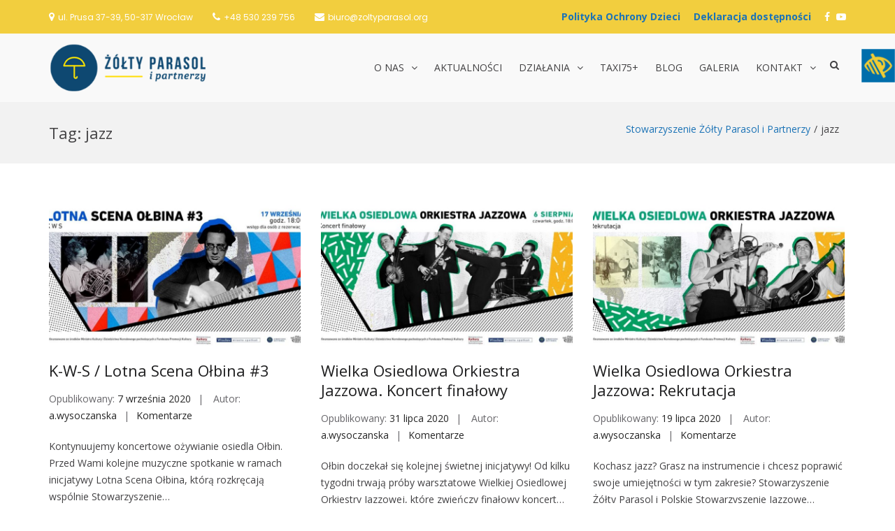

--- FILE ---
content_type: text/html; charset=UTF-8
request_url: https://zoltyparasol.org/tagi/jazz/
body_size: 15534
content:
<!DOCTYPE html>
<html lang="pl-PL">
<head>
<meta charset="UTF-8">
<meta name="viewport" content="width=device-width, initial-scale=1">
<link rel="profile" href="http://gmpg.org/xfn/11">

<title>jazz | Stowarzyszenie Żółty Parasol i Partnerzy</title>

		<!-- All in One SEO 4.1.7 -->
		<meta name="robots" content="max-image-preview:large" />
		<meta name="google-site-verification" content="YxbqRvBaUs-casccgz0wulqVbcfGVFgPdIk7VEQzRWQ" />
		<link rel="canonical" href="https://zoltyparasol.org/tagi/jazz/" />

		<!-- Google tag (gtag.js) -->
<script async src="https://www.googletagmanager.com/gtag/js?id=G-T12SCMVPRV">
</script> <script>
window.dataLayer = window.dataLayer || [];
function gtag(){dataLayer.push(arguments);}
gtag('js', new Date());

gtag('config', 'G-T12SCMVPRV');
</script>
		<meta name="google" content="nositelinkssearchbox" />
		<script type="application/ld+json" class="aioseo-schema">
			{"@context":"https:\/\/schema.org","@graph":[{"@type":"WebSite","@id":"https:\/\/zoltyparasol.org\/#website","url":"https:\/\/zoltyparasol.org\/","name":"Stowarzyszenie \u017b\u00f3\u0142ty Parasol i Partnerzy","inLanguage":"pl-PL","publisher":{"@id":"https:\/\/zoltyparasol.org\/#organization"}},{"@type":"Organization","@id":"https:\/\/zoltyparasol.org\/#organization","name":"Stowarzyszenie \u017b\u00f3\u0142ty Parasol i Partnerzy","url":"https:\/\/zoltyparasol.org\/","logo":{"@type":"ImageObject","@id":"https:\/\/zoltyparasol.org\/#organizationLogo","url":"https:\/\/zoltyparasol.org\/wp-content\/uploads\/2021\/11\/zp_log.png","width":290,"height":90,"caption":"\u017b\u00f3\u0142ty Parasol i Partnerzy"},"image":{"@id":"https:\/\/zoltyparasol.org\/#organizationLogo"}},{"@type":"BreadcrumbList","@id":"https:\/\/zoltyparasol.org\/tagi\/jazz\/#breadcrumblist","itemListElement":[{"@type":"ListItem","@id":"https:\/\/zoltyparasol.org\/#listItem","position":1,"item":{"@type":"WebPage","@id":"https:\/\/zoltyparasol.org\/","name":"Home","url":"https:\/\/zoltyparasol.org\/"},"nextItem":"https:\/\/zoltyparasol.org\/tagi\/jazz\/#listItem"},{"@type":"ListItem","@id":"https:\/\/zoltyparasol.org\/tagi\/jazz\/#listItem","position":2,"item":{"@type":"WebPage","@id":"https:\/\/zoltyparasol.org\/tagi\/jazz\/","name":"jazz","url":"https:\/\/zoltyparasol.org\/tagi\/jazz\/"},"previousItem":"https:\/\/zoltyparasol.org\/#listItem"}]},{"@type":"CollectionPage","@id":"https:\/\/zoltyparasol.org\/tagi\/jazz\/#collectionpage","url":"https:\/\/zoltyparasol.org\/tagi\/jazz\/","name":"jazz | Stowarzyszenie \u017b\u00f3\u0142ty Parasol i Partnerzy","inLanguage":"pl-PL","isPartOf":{"@id":"https:\/\/zoltyparasol.org\/#website"},"breadcrumb":{"@id":"https:\/\/zoltyparasol.org\/tagi\/jazz\/#breadcrumblist"}}]}
		</script>
		<script type="text/javascript" >
			window.ga=window.ga||function(){(ga.q=ga.q||[]).push(arguments)};ga.l=+new Date;
			ga('create', "G-T12SCMVPRV", 'auto');
			ga('send', 'pageview');
		</script>
		<script async src="https://www.google-analytics.com/analytics.js"></script>
		<!-- All in One SEO -->

<link rel='dns-prefetch' href='//fonts.googleapis.com' />
<link rel='dns-prefetch' href='//s.w.org' />
<link rel="alternate" type="application/rss+xml" title="Stowarzyszenie Żółty Parasol i Partnerzy &raquo; Kanał z wpisami" href="https://zoltyparasol.org/feed/" />
<link rel="alternate" type="application/rss+xml" title="Stowarzyszenie Żółty Parasol i Partnerzy &raquo; Kanał z komentarzami" href="https://zoltyparasol.org/comments/feed/" />
<link rel="alternate" type="application/rss+xml" title="Stowarzyszenie Żółty Parasol i Partnerzy &raquo; Kanał z wpisami otagowanymi jako jazz" href="https://zoltyparasol.org/tagi/jazz/feed/" />
		<script type="text/javascript">
			window._wpemojiSettings = {"baseUrl":"https:\/\/s.w.org\/images\/core\/emoji\/11\/72x72\/","ext":".png","svgUrl":"https:\/\/s.w.org\/images\/core\/emoji\/11\/svg\/","svgExt":".svg","source":{"concatemoji":"https:\/\/zoltyparasol.org\/wp-includes\/js\/wp-emoji-release.min.js?ver=4.9.28"}};
			!function(e,a,t){var n,r,o,i=a.createElement("canvas"),p=i.getContext&&i.getContext("2d");function s(e,t){var a=String.fromCharCode;p.clearRect(0,0,i.width,i.height),p.fillText(a.apply(this,e),0,0);e=i.toDataURL();return p.clearRect(0,0,i.width,i.height),p.fillText(a.apply(this,t),0,0),e===i.toDataURL()}function c(e){var t=a.createElement("script");t.src=e,t.defer=t.type="text/javascript",a.getElementsByTagName("head")[0].appendChild(t)}for(o=Array("flag","emoji"),t.supports={everything:!0,everythingExceptFlag:!0},r=0;r<o.length;r++)t.supports[o[r]]=function(e){if(!p||!p.fillText)return!1;switch(p.textBaseline="top",p.font="600 32px Arial",e){case"flag":return s([55356,56826,55356,56819],[55356,56826,8203,55356,56819])?!1:!s([55356,57332,56128,56423,56128,56418,56128,56421,56128,56430,56128,56423,56128,56447],[55356,57332,8203,56128,56423,8203,56128,56418,8203,56128,56421,8203,56128,56430,8203,56128,56423,8203,56128,56447]);case"emoji":return!s([55358,56760,9792,65039],[55358,56760,8203,9792,65039])}return!1}(o[r]),t.supports.everything=t.supports.everything&&t.supports[o[r]],"flag"!==o[r]&&(t.supports.everythingExceptFlag=t.supports.everythingExceptFlag&&t.supports[o[r]]);t.supports.everythingExceptFlag=t.supports.everythingExceptFlag&&!t.supports.flag,t.DOMReady=!1,t.readyCallback=function(){t.DOMReady=!0},t.supports.everything||(n=function(){t.readyCallback()},a.addEventListener?(a.addEventListener("DOMContentLoaded",n,!1),e.addEventListener("load",n,!1)):(e.attachEvent("onload",n),a.attachEvent("onreadystatechange",function(){"complete"===a.readyState&&t.readyCallback()})),(n=t.source||{}).concatemoji?c(n.concatemoji):n.wpemoji&&n.twemoji&&(c(n.twemoji),c(n.wpemoji)))}(window,document,window._wpemojiSettings);
		</script>
		<style type="text/css">
img.wp-smiley,
img.emoji {
	display: inline !important;
	border: none !important;
	box-shadow: none !important;
	height: 1em !important;
	width: 1em !important;
	margin: 0 .07em !important;
	vertical-align: -0.1em !important;
	background: none !important;
	padding: 0 !important;
}
</style>
<link rel='stylesheet' id='bxslider-css-css'  href='https://zoltyparasol.org/wp-content/plugins/kiwi-logo-carousel/third-party/jquery.bxslider/jquery.bxslider.css?ver=4.9.28' type='text/css' media='' />
<link rel='stylesheet' id='kiwi-logo-carousel-styles-css'  href='https://zoltyparasol.org/wp-content/plugins/kiwi-logo-carousel/custom-styles.css?ver=4.9.28' type='text/css' media='' />
<link rel='stylesheet' id='wpgs-styles1-css'  href='https://zoltyparasol.org/wp-content/plugins/gspeech/includes/css/gspeech.css?ver=4.9.28' type='text/css' media='all' />
<link rel='stylesheet' id='wpgs-styles12-css'  href='https://zoltyparasol.org/wp-content/plugins/gspeech/includes/css/the-tooltip.css?ver=4.9.28' type='text/css' media='all' />
<link rel='stylesheet' id='wpah-front-styles-css'  href='https://zoltyparasol.org/wp-content/plugins/wp-accessibility-helper/assets/css/wp-accessibility-helper.min.css?ver=4.9.28' type='text/css' media='all' />
<link rel='stylesheet' id='suffice-fonts-css'  href='https://fonts.googleapis.com/css?family=Open+Sans%3A400%2C400i%2C700%2C700i%7CPoppins%3A400%2C500%2C600%2C700&#038;subset=latin%2Clatin-ext' type='text/css' media='all' />
<link rel='stylesheet' id='font-awesome-css'  href='https://zoltyparasol.org/wp-content/themes/suffice/assets/css/font-awesome.min.css?ver=4.7' type='text/css' media='all' />
<link rel='stylesheet' id='swiper-css'  href='https://zoltyparasol.org/wp-content/themes/suffice/assets/css/swiper.min.css?ver=3.4.0' type='text/css' media='all' />
<link rel='stylesheet' id='perfect-scrollbar-css'  href='https://zoltyparasol.org/wp-content/themes/suffice/assets/css/perfect-scrollbar.min.css?ver=0.6.16' type='text/css' media='all' />
<link rel='stylesheet' id='suffice-style-css'  href='https://zoltyparasol.org/wp-content/themes/suffice/style.css?ver=4.9.28' type='text/css' media='all' />
<style id='suffice-style-inline-css' type='text/css'>

			a,
			.site-branding .site-title a:hover,
			.header-top .social-menu li a:hover,
			.navigation-default .menu-primary ul li:hover > a,
			.navigation-default .primary-menu ul li:hover > a,
			.breadcrumbs .breadcrumbs-trail li a:hover,
			.woocommerce-breadcrumb a:hover,
			.widget ul li a:hover,
			.widget.widget_recent_comments .recentcomments .comment-author-link a:hover,
			.navigation-default .menu-primary > ul > li.current-menu-item > a,
			.navigation-default .menu-primary ul li:hover > a,
			.hentry .entry-title a:hover,
			.social-menu li a:hover,
			.related-post-container .related-post-item .related-title a:hover,
			#comments .comment-list .comment-meta .comment-author .fn a:hover,
			#comments .comment-list .comment-meta .comment-metadata .edit-link a,
			#comments .comment-list .reply .comment-reply-link:hover,
			.hentry .entry-meta .posted-on a:hover,
			.hentry .entry-meta .byline a:hover,
			.search-form-container.search-form-style-halfscreen .search-form .search-field,
			.search-form-container.search-form-style-fullscreen .search-form .search-field,
			.entry-meta span a:hover,
			.post-style-list .entry-meta span,
			.post-style-list .entry-meta span a,
			.hentry .entry-meta > span a:hover,
			.hentry .entry-content .read-more:hover,
			.mini-cart-sidebar ul.cart_list li .quantity .amount,
			.widget.widget_calendar tfoot a
			 {
				color: #1c73b6;
			}
		
			.post-style-list .entry-meta > span a:hover,
			.mini-cart-sidebar ul.cart_list li > a:hover {
				color: #2495ec;
			}
		
			.widget.widget_search input[type='submit']:hover,
			.widget.widget_search .search-submit:hover,
			.widget.widget_product_search input[type='submit']:hover,
			.widget.widget_product_search .search-submit:hover,
			.search-form .search-submit,
			.navigation-default .menu-primary > ul > li > a::before,
			.navigation-default .primary-menu > ul > li > a::before,
			.navigation.posts-navigation .nav-links .nav-previous a:hover,
			.navigation.posts-navigation .nav-links .nav-next a:hover,
			.navigation.post-navigation .nav-links .nav-previous a:hover,
			.navigation.post-navigation .nav-links .nav-next a:hover,
			#comments .comment-form .form-submit .submit,
			.woocommerce ul.products li.product .add_to_cart_button:hover,
			.woocommerce-page ul.products li.product .add_to_cart_button:hover,
			.woocommerce div.product form.cart .button,
			.woocommerce-page div.product form.cart .button,
			.woocommerce .related h2::after,
			.woocommerce .upsells h2::after,
			.woocommerce .cross-sells h2::after,
			.woocommerce-page .related h2::after,
			.woocommerce-page .upsells h2::after,
			.woocommerce-page .cross-sells h2::after,
			.search-form-container.search-form-style-fullscreen .search-form .search-submit,
			.search-form-container.search-form-style-halfscreen .search-form .search-submit,
			#bbpress-forums #bbp-search-form #bbp_search_submit,
			.slider.slider-controls-flat .swiper-button-prev,
			.slider.slider-controls-flat .swiper-button-next,
			.slider.slider-controls-rounded .swiper-button-prev,
			.slider.slider-controls-rounded .swiper-button-next,
			.slider .swiper-pagination-bullet-active,
			.portfolio-navigation .navigation-portfolio li.active a,
			.portfolio-navigation .navigation-portfolio li:hover a,
			.header-action-container .navigation-header-action > li.header-action-item-cart
			.header-action-badge,
			.header-action-container .navigation-header-action > li.header-action-item-wishlist
			.header-action-badge,
			.woocommerce #respond input#submit,
			.woocommerce a.button,
			.woocommerce button.button,
			.woocommerce input.button,
			.woocommerce-page #respond input#submit,
			.woocommerce-page a.button,
			.woocommerce-page button.button,
			.woocommerce-page input.button,
			.woocommerce ul.products li.product span.onsale,
			.woocommerce-page ul.products li.product span.onsale,
			.woocommerce span.onsale,
			.woocommerce-page span.onsale,
			.mini-cart-sidebar .buttons .checkout,
			.widget.widget_calendar tbody a,
			.woocommerce #respond input#submit.alt, .woocommerce a.button.alt,
			.woocommerce button.button.alt, .woocommerce input.button.alt,
			.woocommerce-page #respond input#submit.alt,
			.woocommerce-page a.button.alt,
			.woocommerce-page button.button.alt,
			.woocommerce-page input.button.alt,
			.header-action-container .navigation-header-action > li.header-action-item-cart .header-action-badge,
			.header-action-container .navigation-header-action > li.header-action-item-wishlist .header-action-badge,
			input[type='submit'],
			.wp-custom-header .wp-custom-header-video-button,
			.icon-box-bordered:hover,
			.icon-box-small .icon-box-icon,
			.icon-box-small .icon-box-description .icon-box-readmore {
				background-color: #1c73b6;
			}
		
			.search-form .search-submit:hover,
			.woocommerce div.product form.cart .button:hover,
			.woocommerce-page div.product form.cart .button:hover,
			#bbpress-forums #bbp-search-form #bbp_search_submit:hover,
			#comments .comment-form .form-submit .submit:hover,
			.woocommerce #respond input#submit:hover,
			.woocommerce a.button:hover,
			.woocommerce button.button:hover,
			.woocommerce input.button:hover,
			.woocommerce-page #respond input#submit:hover,
			.woocommerce-page a.button:hover,
			.woocommerce-page button.button:hover,
			.woocommerce-page input.button:hover,
			.woocommerce ul.products li.product .added_to_cart:hover,
			.woocommerce-page ul.products li.product .added_to_cart:hover,
			.mini-cart-sidebar .buttons .checkout:hover,
			.woocommerce #respond input#submit.alt:hover, .woocommerce a.button.alt:hover,
			.woocommerce button.button.alt:hover, .woocommerce input.button.alt:hover,
			.woocommerce-page #respond input#submit.alt:hover,
			.woocommerce-page a.button.alt:hover, .woocommerce-page button.button.alt:hover,
			.woocommerce-page input.button.alt:hover,
			.related-post-container .recent-button-prev:hover,
			.related-post-container .recent-button-next:hover,
			.icon-box-small .icon-box-description .icon-box-readmore:hover {
				background-color: #1e7ec8;
			}
		
			.widget.widget_search .search-field:focus,
			.widget.widget_product_search .search-field:focus,
			.search-form .search-field:focus,
			.navigation.posts-navigation .nav-links .nav-previous a:hover,
			.navigation.posts-navigation .nav-links .nav-next a:hover,
			.navigation.post-navigation .nav-links .nav-previous a:hover,
			.navigation.post-navigation .nav-links .nav-next a:hover,
			#comments .comment-form textarea:focus,
			#comments .comment-form input[type='text']:focus,
			#comments .comment-form input[type='email']:focus,
			#comments .comment-form input[type='url']:focus,
			.header-action-search-form,
			.search-form-container.search-form-style-halfscreen .search-form .search-field,
			.search-form-container.search-form-style-fullscreen .search-form .search-field,
			#bbpress-forums #bbp-search-form #bbp_search:focus,
			.hentry .entry-content .read-more:hover,
			.icon-box-bordered:hover {
				border-color: #1c73b6;
			}
		
			.widget.widget--ribbon .widget-title::before,
			.navigation-default .menu-primary > ul > li .sub-menu,
			.navigation-default .menu-primary > ul > li .mega-menu,
			.widget.widget_calendar caption::before {
				border-top-color: #1c73b6;
			}
		
</style>
<link rel='stylesheet' id='slb_core-css'  href='https://zoltyparasol.org/wp-content/plugins/simple-lightbox/client/css/app.css?ver=2.7.0' type='text/css' media='all' />
<script type='text/javascript' src='https://zoltyparasol.org/wp-includes/js/jquery/jquery.js?ver=1.12.4'></script>
<script type='text/javascript' src='https://zoltyparasol.org/wp-includes/js/jquery/jquery-migrate.min.js?ver=1.4.1'></script>
<script type='text/javascript' src='https://zoltyparasol.org/wp-content/plugins/gspeech/includes/js/color.js?ver=4.9.28'></script>
<script type='text/javascript' src='https://zoltyparasol.org/wp-content/plugins/gspeech/includes/js/jQueryRotate.2.1.js?ver=4.9.28'></script>
<script type='text/javascript' src='https://zoltyparasol.org/wp-content/plugins/gspeech/includes/js/easing.js?ver=4.9.28'></script>
<script type='text/javascript' src='https://zoltyparasol.org/wp-content/plugins/gspeech/includes/js/mediaelement-and-player.min.js?ver=4.9.28'></script>
<link rel='https://api.w.org/' href='https://zoltyparasol.org/wp-json/' />
<link rel="EditURI" type="application/rsd+xml" title="RSD" href="https://zoltyparasol.org/xmlrpc.php?rsd" />
<link rel="wlwmanifest" type="application/wlwmanifest+xml" href="https://zoltyparasol.org/wp-includes/wlwmanifest.xml" /> 
<meta name="generator" content="WordPress 4.9.28" />
		<style type="text/css">.recentcomments a{display:inline !important;padding:0 !important;margin:0 !important;}</style>
				<style type="text/css">
					.site-title,
			.site-description {
				position: absolute;
				clip: rect(1px, 1px, 1px, 1px);
			}
				</style>
		<link rel="icon" href="https://zoltyparasol.org/wp-content/uploads/2018/04/ikona.png" sizes="32x32" />
<link rel="icon" href="https://zoltyparasol.org/wp-content/uploads/2018/04/ikona.png" sizes="192x192" />
<link rel="apple-touch-icon-precomposed" href="https://zoltyparasol.org/wp-content/uploads/2018/04/ikona.png" />
<meta name="msapplication-TileImage" content="https://zoltyparasol.org/wp-content/uploads/2018/04/ikona.png" />
		<style type="text/css" id="wp-custom-css">
			/* Ustawienia czcionek */
h1, h2, h3, h4, h5, h6{
	font-family: Open Sans;
}

/* Ustawienia logo */
.custom-logo {
	height: 70px;
	width: auto;
	margin-top: 14px;
}

/* Ustawienia WCAG 2.0 */

body.invert_mode_on {
    margin-top: -150px;
}

/* Ustawienia Czytaj więcej */
.icon-box-readmore, .read-more {
	border-bottom: none !important;
}

.icon-box-readmore::after, .read-more::after{
	font: normal normal normal 14px/1 FontAwesome;
	content: " \f105";
}

/* Ustawienia menu */
.site-identity-container {
	padding: 0;
}

.header-top{
	background-color: #f2ce3e;
	color: #ffffff;
}

.header-top span{
	color: #ffffff !important;
}

.social-menu li a{
	color: #ffffff;
}

.navigation-default .primary-menu > ul > li.current_page_item > a{
	color: #f2ce3e;
}

.navigation-default .primary-menu ul li:hover > a{
	color: #f2ce3e;
}

.navigation-default .menu-primary > ul > li .sub-menu li a:hover {
	color: #1c73b6;
}

.navigation-default .menu-primary > ul > li > a::before{
	height: 3px;
}

.navigation-default .menu-primary > ul > li .sub-menu {
	border-top: 3px solid #1c73b6;
}

.navigation-default .menu-primary > ul > li > a{
	padding: 40px 10px;
	font-size: 14px;
}

.header-action-container {
	padding-top: 33px;
}

#menu-item-4745 a::before {
	content: 'Deklaracja dostępności';
	font-family: Open Sans;
	margin-right: 10px;
	color: #1c73b6;
	font-weight: bold;
}

#menu-item-6724 a::before {
	content: 'Polityka Ochrony Dzieci';
	font-family: Open Sans;
	margin-right: 10px;
	color: #1c73b6;
	font-weight: bold;
}

@media only screen and (max-width: 400px) {
#menu-item-4745 {
	display: ruby-text-container;
margin-bottom: 20px;
}
}

#menu-item-4518 a::before {
	content: 'PRZEKAŻ NAM 1% PODATKU';
	font-family: Open Sans;
}

#menu-item-4518 a:hover {
	color: #f2ce3e;
}

#menu-item-4518 {
	background: #1c73b6;
	padding: 15px;
	margin-top: -15px;
	margin-bottom: -15px;
}

/* Ustawienia menu mobile */
.menu-show-all {
	display: none;
}

.mobile-navigation {
  width: 85%;
}

/* Ustawienia Slidera */
.slider-title{
	text-align: center;
	border-bottom: 3px solid #f2ce3e;
	padding-bottom: 15px;
}

.slider .slider-content .container{
	width: 50%;
	text-align: center;
}

.slider .slider-content .slider-title{
	font-size: 55px;
}

.btn-white {
  background: rgba(255,255,255, 0.90);
	float: left;
	margin-top: 52.5%;
	margin-left: 30%;
	font-size: 18px;
	font-weight: bold;
}

.btn.btn-white.btn-flat.btn-medium.btn-primary::after {
    font: bold 22px/0 FontAwesome;
    content: "\f105";
}

/* Ustawienia działań */
.icon-box-center{
	background-color: #ffffff;
  padding: 40px 20px;
  border-radius: 5px;
  box-shadow: 0px 0px 2px #bfbfbf;
	transition: background-color 0.5s ease;
}

.icon-box-center:hover{
	background-color: #f2ce3e;
}

.icon-box-center{
	min-height: 400px;
}

.icon-box-readmore a{
	position: absolute;
	bottom: 15px;
}

#panel-387-3-0-0 img {
	border-radius: 5px 
}

#pgc-387-3-1 {
		background-color: #ffffff;
  padding: 30px 20px;
  border-radius: 5px;
  box-shadow: 0px 0px 2px #bfbfbf;
	transition: background-color 0.5s ease;
}

/* Ustawienia tytułów */
.title .title-title{
	font-size: 30px;
	font-weight: bold;
}

.title .title-title::after{
	background: #f2ce3e;
  height: 3px;
  width: 200px;
  content: "";
  display: block;
  margin: 0 auto;
  margin-top: 10px;
  margin-bottom: -10px;
}

.title {
  margin: 20px 0;
}

/* Ustawienia wideo */
#mep_0 {
	height: 560px !important;
}

#sow-player-1_youtube_iframe {
	height: 560px !important;
}

/* Ustawienia newsów */
article.hentry article.post-style-grid{
	background-color: #ffffff;
	border-radius: 5px;
	padding-top: 16px;
	padding-bottom: 20px;
	box-shadow: 0px 0px 2px #bfbfbf;
	transition: background-color 0.5s ease;
	min-height: 500px;
	margin: 5px;
}

article.hentry article.post-style-grid:hover{
	background-color: #f2ce3e;
}

@media (min-width: 992px){
	.blog-post-container .col-md-4{
    width: 32%;
	}
}

.read-more{
	position: absolute;
	bottom:  15px;
}

.hentry {
  margin-bottom: 0px;
}

/* Ustawienia kalendarza */
#panel-387-5-0-2 .tribe-list-widget li{
	display: table;
	width: 70%;
	background-color: #ffffff;
	margin: 20px auto;
	box-shadow: 1px 1px 10px #989898;
}

#panel-387-5-0-2 .tribe-list-widget{
	margin-top: -30px;
	padding-left: 0px;
}

#panel-387-5-0-2 .tribe-event-title{
	display: table;
	float:left;
	padding: 20px 0px;
}

#panel-387-5-0-2 .tribe-event-duration{
	display: table;
	float: right;
	padding: 24px 0px;
}

#panel-387-5-0-2 .tribe-events-widget-link{
	display: none;
}

/* Ustawienia galerii */
.slb_data_desc{
	display: none !important;
}

.slb_data_content{
	margin-top: 15px !important;
}

.slb_group_status{
	float: right !important;
}

.size-thumbnail{
	margin: 10px;
	transition: filter 0.5s ease;
}

.size-thumbnail:hover{
	-webkit-filter: brightness(0.5);
	transition: filter 0.5s ease;
}

.sow-accordion-panel-border {
	padding: 15px 10px 15px 10px !important;
}

/* Ustawienia polecanych */
.recent-button-prev, .recent-button-next{
background-color: #1c73b6 !important;
}

/* Ustawienia najnowszych wpisów */
@media (min-width: 992px){
	.featured-post-container.feature-post-style-two .featured-post img {
		width: 115px;
		float: left;
		margin-right: 10px;
	}
	.featured-post-container.feature-post-style-two .featured-post .entry-content p{
		margin-left: 125px;
	}
}

.featured-post-container.feature-post-style-two{
	margin-top: -40px;
}

.featured-post-container.feature-post-style-two .featured-post .entry-cat-name{
display: none;
}

.featured-post-container.feature-post-style-two .featured-post .entry-title{
color: #424143 !important;
}

.featured-post-container.feature-post-style-two .featured-post .entry-title:hover{
color: #1c73b6 !important;
}

.featured-post-container.feature-post-style-two .featured-post .entry-content p{
	color: #67666A !important;
}

.featured-post-container.feature-post-style-two .featured-post .article-inner{
	border-bottom: solid 2px #f2ce3e;
	margin-bottom: 15px;
}

.featured-post-container.feature-post-style-two .featured-post .posted-on{
display: none;
}

/* Ustawienia speakera */
.the-tooltip.dark-midnight-blue > .tooltip_inner {
    width: 290px;
}

/* Ustawienia stopki */
.footer-widgets .widget p{
  color: #b4b4b4;
}

.footer-widgets.footer-widgets-col--three .footer-widget-area{
    margin-bottom: -30px;
}

.footer-widgets .widget .widget-title::after{
  background: #f2ce3e;
  height: 3px;
  width: 80%;
  content: "";
  display: block;
  margin-top: 10px;
}

.site-footer{
  margin-top: 60px;
  background-color: #252525;
  background-image: url('https://zoltyparasol.org/wp-content/uploads/2018/04/footer1.png');
  background-repeat: no-repeat;
  background-position: center;
}

.footer-bottom .site-info{
  color: #b4b4b4;
}

.footer-bottom .footer-bottom-container{
  border-top: 1px solid #454545;
}

#fanipay-root {
	display: none;
	visibility: hidden;
}		</style>
	</head>

<body class="archive tag tag-jazz tag-348 wp-custom-logo chrome osx wp-accessibility-helper accessibility-contrast_mode_on wah_fstype_script accessibility-underline-setup accessibility-location-right group-blog hfeed archive-style-grid full-width wide"><div style="display:none">
        	<span class="gspeech_selection gspeech_style_1" roll="1"></span>
        	<span class="gspeech_pro_main_wrapper">&nbsp;
        	<span class="sexy_tooltip"><span class="the-tooltip top left sexy_tooltip_1"><span class="tooltip_inner">Click to listen highlighted text!</span></span></span>
        	<span class="sound_container_pro greeting_block sound_div_1" language="pl" roll="1" autoplaypro="0" speechtimeout="0" selector="" eventpro="" title="" style=""><span class="sound_text_pro"></span></span>
        	</span></div>


<div id="page" class="site">
	
	<a class="skip-link screen-reader-text" href="#content">Skip to content</a>

	<header id="masthead" class="site-header logo-left-menu-right header-sticky header-sticky-desktop header-sticky-style-half-slide" role="banner">
		<div class="header-outer-wrapper">
			<div class="header-inner-wrapper">
									<div class="header-top">
						<div class="container container--flex">
							<div class="header-top-left-section">
								
<div class="header-info-container">
	<ul class="header-info-links">
		<li class="header-info-location"><i class="fa fa-map-marker"></i><span>ul. Prusa 37-39, 50-317 Wrocław </span></li>
		<li class="header-info-phone"><i class="fa fa-phone"></i><span><a style="color: #ffffff;" href="tel:+48530239756">+48 530 239 756</a></span></li>
		<li class="header-info-email"><i class="fa fa-envelope"></i><span><a style="color: #ffffff;" href="mailto:biuro@zoltyparasol.org">biuro@zoltyparasol.org</a></span></li>
	</ul>
</div> <!-- end header-info-container -->
							</div>

							<div class="header-top-right-section">
								
<div class="header-social-links">
	<div class="menu-socialmedia-container"><ul id="menu-socialmedia" class="social-menu"><li id="menu-item-6724" class="menu-item menu-item-type-custom menu-item-object-custom menu-item-6724"><a href="https://zoltyparasol.org/wp-content/uploads/2024/08/polityka_ochrony_dzieci.pdf"><span class="screen-reader-text">Polityka Ochrony Dzieci</span></a></li>
<li id="menu-item-4745" class="menu-item menu-item-type-custom menu-item-object-custom menu-item-4745"><a href="https://zoltyparasol.org/deklaracja-dostepnosci/"><span class="screen-reader-text">Deklaracja dostępności</span></a></li>
<li id="menu-item-428" class="menu-item menu-item-type-custom menu-item-object-custom menu-item-428"><a href="https://www.facebook.com/parasol.wroclaw"><span class="screen-reader-text">Facebook</span></a></li>
<li id="menu-item-3722" class="menu-item menu-item-type-custom menu-item-object-custom menu-item-3722"><a href="https://www.youtube.com/channel/UC4X2SGxxbOuFbE3nk9A06Ig"><span class="screen-reader-text">YouTube</span></a></li>
</ul></div></div> <!-- end header-social-links -->
							</div>
						</div> <!-- .container -->
					</div>  <!-- .header-top -->
				
				<div class="header-bottom">
					<div class="container">
						<div class="header-bottom-left-section">
							<div class="site-identity-container">
			<div class="logo-container">
			<a href="https://zoltyparasol.org/" class="custom-logo-link" rel="home" itemprop="url"><img width="290" height="90" src="https://zoltyparasol.org/wp-content/uploads/2021/11/zp_log.png" class="custom-logo" alt="Żółty Parasol i Partnerzy" itemprop="logo" /></a>		</div> <!-- .logo-container -->
	
		<div class="site-branding">
					<p class="site-title"><a href="https://zoltyparasol.org/" rel="home">Stowarzyszenie Żółty Parasol i Partnerzy</a></p>
			</div><!-- .site-branding -->
</div> <!-- .logo -->
													</div>

						<div class="header-bottom-right-section">
							
<nav id="site-navigation" class="main-navigation navigation-default menu-has-submenu-shadow menu-has-submenu-devider menu-has-submenu-indicator" role="navigation">
	<header class="nav-header">
		<h3 class="nav-title">Stowarzyszenie Żółty Parasol i Partnerzy</h3>
		<a href="#" class="nav-close">close</a>
	</header>

	<div class="menu-primary"><ul id="menu-menuglowne" class="primary-menu"><li id="menu-item-522" class="menu-item menu-item-type-custom menu-item-object-custom menu-item-has-children menu-item-522"><a href="#">O nas</a>
<ul class="sub-menu">
	<li id="menu-item-4820" class="menu-item menu-item-type-post_type menu-item-object-page menu-item-4820"><a href="https://zoltyparasol.org/nasze-relacje/">Nasze relacje</a></li>
	<li id="menu-item-472" class="menu-item menu-item-type-post_type menu-item-object-page menu-item-472"><a href="https://zoltyparasol.org/stowarzyszenie-zolty-parasol/">Stowarzyszenie Żółty Parasol i Partnerzy</a></li>
	<li id="menu-item-521" class="menu-item menu-item-type-post_type menu-item-object-page menu-item-521"><a href="https://zoltyparasol.org/dane-i-dokumenty/">Dane i dokumenty</a></li>
	<li id="menu-item-598" class="menu-item menu-item-type-custom menu-item-object-custom menu-item-has-children menu-item-598"><a href="#">Wsparcie</a>
	<ul class="sub-menu">
		<li id="menu-item-628" class="menu-item menu-item-type-post_type menu-item-object-page menu-item-628"><a href="https://zoltyparasol.org/1-podatku/">1% Podatku</a></li>
		<li id="menu-item-627" class="menu-item menu-item-type-post_type menu-item-object-page menu-item-627"><a href="https://zoltyparasol.org/wolontariat/">Wolontariat</a></li>
		<li id="menu-item-626" class="menu-item menu-item-type-post_type menu-item-object-page menu-item-626"><a href="https://zoltyparasol.org/wspieraja-nas/">Wspierają nas</a></li>
	</ul>
</li>
</ul>
</li>
<li id="menu-item-766" class="menu-item menu-item-type-taxonomy menu-item-object-category menu-item-766"><a href="https://zoltyparasol.org/kategoria/aktualnosci/">Aktualności</a></li>
<li id="menu-item-582" class="menu-item menu-item-type-custom menu-item-object-custom menu-item-has-children menu-item-582"><a href="#">Działania</a>
<ul class="sub-menu">
	<li id="menu-item-1394" class="menu-item menu-item-type-post_type menu-item-object-page menu-item-has-children menu-item-1394"><a href="https://zoltyparasol.org/olbinski-centrum-aktywnosci-lokalnej/">Ołbińskie Centrum Aktywności Lokalnej</a>
	<ul class="sub-menu">
		<li id="menu-item-583" class="menu-item menu-item-type-post_type menu-item-object-page menu-item-583"><a href="https://zoltyparasol.org/biblioteka-sasiedzka/">Biblioteka Sąsiedzka</a></li>
		<li id="menu-item-1418" class="menu-item menu-item-type-post_type menu-item-object-page menu-item-1418"><a href="https://zoltyparasol.org/centrum-informacji-kulturalnej/">Centrum Informacji Kulturalnej</a></li>
		<li id="menu-item-1415" class="menu-item menu-item-type-post_type menu-item-object-page menu-item-1415"><a href="https://zoltyparasol.org/olbin-moje-podworko/">Ołbin, moje podwórko</a></li>
		<li id="menu-item-635" class="menu-item menu-item-type-post_type menu-item-object-page menu-item-635"><a href="https://zoltyparasol.org/partnerstwo-dla-olbina/">Partnerstwo dla Ołbina</a></li>
		<li id="menu-item-2314" class="menu-item menu-item-type-post_type menu-item-object-page menu-item-2314"><a href="https://zoltyparasol.org/biuletyn-osiedlowy-halo-olbin/">Biuletyn Osiedlowy &#8222;Halo Ołbin&#8221;</a></li>
		<li id="menu-item-2315" class="menu-item menu-item-type-post_type menu-item-object-page menu-item-2315"><a href="https://zoltyparasol.org/zin-olbin/">ZIN OŁBIN</a></li>
		<li id="menu-item-5122" class="menu-item menu-item-type-post_type menu-item-object-page menu-item-5122"><a href="https://zoltyparasol.org/mapa-olbina/">Mapa Ołbina</a></li>
	</ul>
</li>
	<li id="menu-item-557" class="menu-item menu-item-type-post_type menu-item-object-page menu-item-557"><a href="https://zoltyparasol.org/klubowe-centrum-aktywnosci-dzieci-i-mlodziezy/">Klubowe Centrum Dramy i Chillu</a></li>
	<li id="menu-item-544" class="menu-item menu-item-type-post_type menu-item-object-page menu-item-544"><a href="https://zoltyparasol.org/centrum-aktywnosci-seniorow/">Centrum Aktywności Seniorów</a></li>
	<li id="menu-item-1357" class="menu-item menu-item-type-custom menu-item-object-custom menu-item-has-children menu-item-1357"><a href="#">Zrealizowane projekty</a>
	<ul class="sub-menu">
		<li id="menu-item-587" class="menu-item menu-item-type-post_type menu-item-object-page menu-item-587"><a href="https://zoltyparasol.org/akademia-dzieci-swiata/">Akademia Dzieci Świata</a></li>
		<li id="menu-item-2972" class="menu-item menu-item-type-post_type menu-item-object-page menu-item-2972"><a href="https://zoltyparasol.org/bohaterowie-olbina/">Bohaterowie Ołbina</a></li>
		<li id="menu-item-3738" class="menu-item menu-item-type-post_type menu-item-object-page menu-item-3738"><a href="https://zoltyparasol.org/dojrzala-partycypacja/">Dojrzała partycypacja</a></li>
		<li id="menu-item-2167" class="menu-item menu-item-type-post_type menu-item-object-page menu-item-has-children menu-item-2167"><a href="https://zoltyparasol.org/edukacja-cyfrowa-seniorow/">Edukacja Cyfrowa Seniorów</a>
		<ul class="sub-menu">
			<li id="menu-item-1365" class="menu-item menu-item-type-custom menu-item-object-custom menu-item-1365"><a href="https://zoltyparasol.org/wp-content/uploads/2018/05/e-book_scenariusze_60plus.pdf">Scenariusze zajęć komputerowych</a></li>
		</ul>
</li>
		<li id="menu-item-585" class="menu-item menu-item-type-post_type menu-item-object-page menu-item-585"><a href="https://zoltyparasol.org/erasmus-wirtualna-kultura-60/">Erasmus+</a></li>
		<li id="menu-item-584" class="menu-item menu-item-type-post_type menu-item-object-page menu-item-584"><a href="https://zoltyparasol.org/festyn-osiedlowy-misja-na-olbinie/">Festyn Osiedlowy &#8222;Misja na Ołbinie&#8221;</a></li>
		<li id="menu-item-3744" class="menu-item menu-item-type-post_type menu-item-object-page menu-item-3744"><a href="https://zoltyparasol.org/olbin-pelen-kultury/">Ołbin pełen kultury</a></li>
		<li id="menu-item-2223" class="menu-item menu-item-type-post_type menu-item-object-page menu-item-2223"><a href="https://zoltyparasol.org/spoldzielnia-kinowa-olbin/">Spółdzielnia Kinowa &#8222;Ołbin&#8221;</a></li>
		<li id="menu-item-5583" class="menu-item menu-item-type-post_type menu-item-object-page menu-item-5583"><a href="https://zoltyparasol.org/koordynacja-pomocy-uchodzcom-na-olbinie/">Koordynacja pomocy uchodźcom na Ołbinie</a></li>
		<li id="menu-item-597" class="menu-item menu-item-type-post_type menu-item-object-page menu-item-597"><a href="https://zoltyparasol.org/ukonczone-projekty/">Inne zakończone projekty</a></li>
	</ul>
</li>
</ul>
</li>
<li id="menu-item-2168" class="menu-item menu-item-type-post_type menu-item-object-page menu-item-2168"><a href="https://zoltyparasol.org/taxi75/">TAXI75+</a></li>
<li id="menu-item-1363" class="menu-item menu-item-type-custom menu-item-object-custom menu-item-1363"><a href="http://60virtualculturepl.blogspot.com">Blog</a></li>
<li id="menu-item-1233" class="menu-item menu-item-type-post_type menu-item-object-page menu-item-1233"><a href="https://zoltyparasol.org/galeria/">Galeria</a></li>
<li id="menu-item-636" class="menu-item menu-item-type-post_type menu-item-object-page menu-item-has-children menu-item-636"><a href="https://zoltyparasol.org/kontakt/">Kontakt</a>
<ul class="sub-menu">
	<li id="menu-item-3796" class="menu-item menu-item-type-custom menu-item-object-custom menu-item-has-children menu-item-3796"><a href="http://#">Formularze</a>
	<ul class="sub-menu">
		<li id="menu-item-3797" class="menu-item menu-item-type-custom menu-item-object-custom menu-item-3797"><a href="https://zoltyparasol.org/wp-content/uploads/2021/11/procedury_bezpieczenstwa_w_okresie_pandemii_covid19.pdf">Procedura bezpieczeństwa COVID-19</a></li>
		<li id="menu-item-3798" class="menu-item menu-item-type-custom menu-item-object-custom menu-item-3798"><a href="https://zoltyparasol.org/wp-content/uploads/2021/11/rodo_zolty_parasol_i_partnerzy.pdf">RODO w czasie Pandemii COVID-19</a></li>
	</ul>
</li>
</ul>
</li>
</ul></div></nav><!-- #site-navigation -->

<div class="header-action-container">
	
			<ul class="navigation-header-action">
							<li class="header-action-item-search search-form-style-dropdown">
					<span class="screen-reader-text">Show Search Form</span>
					<i class="fa fa-search"></i>
					<div class="header-action-search-form">
						<form role="search" method="get" class="search-form" action="https://zoltyparasol.org/">
				<label>
					<span class="screen-reader-text">Szukaj:</span>
					<input type="search" class="search-field" placeholder="Szukaj &hellip;" value="" name="s" />
				</label>
				<input type="submit" class="search-submit" value="Szukaj" />
			</form>					</div>
				</li>
			
					</ul>
		
<div class="navigation-togglers-wrapper">
	<button class="menu-toggle menu-toggle-mobile" aria-controls="primary-menu" aria-expanded="false"><span class="screen-reader-text">Primary Menu for Mobile</span> <i class="fa fa-bars"></i></button>
	<button class="menu-toggle menu-toggle-desktop menu-toggle-navigation-default" aria-controls="primary-menu" aria-expanded="false"><span class="screen-reader-text">Primary Menu for Desktop</span> <i class="fa"></i></button>
</div> <!-- .navigation-togglers-wrapper -->
</div> <!-- .header-action-container -->
						</div>
					</div> <!-- .container -->
				</div> <!-- .header-bottom -->
			</div>  <!-- .header-inner-wrapper -->
		</div> <!-- .header-outer-wrapper -->

			</header><!-- #masthead -->

	<nav class="breadcrumbs"><div class="container"><div class="breadcrumbs-page"><h1 class="breadcrumbs-page-title">Tag: jazz</h1></div> <!--.breadcrumbs-page--><ul class="breadcrumbs-trail hide-on-mobile"><li class="trail-item trail-begin"><a class="trail-home" href="https://zoltyparasol.org" title="Stowarzyszenie Żółty Parasol i Partnerzy"><span>Stowarzyszenie Żółty Parasol i Partnerzy</span></a></li><li class="trail-item"><span>jazz</span></li></ul></div"></nav>	<div id="heading">
			</div>

	<div id="content" class="site-content">
		<div class="container">

	
	<div id="primary" class="content-area">
		<main id="main" class="site-main" role="main">

			
				
			<div class="row">
<article id="post-4144" class="post-4144 post type-post status-publish format-standard has-post-thumbnail hentry category-aktualnosci tag-jazz tag-koncert tag-lotna-scena-olbina tag-spotkanie post-style-grid col-md-4">

	
	<header class="entry-header">
		

	<figure class="entry-thumbnail">
		<img width="750" height="420" src="https://zoltyparasol.org/wp-content/uploads/2020/09/grafika-przedstawia-na-białym-tle-u-góry-napis-lotna-scena-ołbina-w-tle-muzyce-na-szarym-tle-750x420.jpg" class="attachment-suffice-thumbnail-grid size-suffice-thumbnail-grid wp-post-image" alt="" />	</figure> <!-- .entry-thumbnail -->
<h2 class="entry-title"><a href="https://zoltyparasol.org/k-w-s-lotna-scena-olbina-3/" rel="bookmark">K-W-S / Lotna Scena Ołbina #3</a></h2>			<div class="entry-meta">
				<span class="posted-on">Opublikowany: <a href="https://zoltyparasol.org/k-w-s-lotna-scena-olbina-3/" rel="bookmark"><time class="entry-date published" datetime="2020-09-07T12:56:15+00:00">7 września 2020</time><time class="updated" datetime="2020-09-15T13:09:28+00:00">15 września 2020</time></a></span><span class="byline"> Autor: <span class="author vcard"><a class="url fn n" href="https://zoltyparasol.org/author/a-wysoczanska/">a.wysoczanska</a></span></span><span class="comments-link"><a href="https://zoltyparasol.org/k-w-s-lotna-scena-olbina-3/#respond">Komentarze<span class="screen-reader-text"> on K-W-S / Lotna Scena Ołbina #3</span></a></span>			</div><!-- .entry-meta -->
		
	</header><!-- .entry-header -->

	<div class="entry-content">
		<p>Kontynuujemy koncertowe ożywianie osiedla Ołbin. Przed Wami kolejne muzyczne spotkanie w ramach inicjatywy Lotna Scena Ołbina, którą rozkręcają wspólnie Stowarzyszenie&#8230;</p>
	</div><!-- .entry-content -->

	<footer class="entry-footer">
		<span class="cat-links">Opublikowane w <a href="https://zoltyparasol.org/kategoria/aktualnosci/" rel="category tag">Aktualności</a></span><span class="tags-links"> Tagi: <a href="https://zoltyparasol.org/tagi/jazz/" rel="tag">jazz</a>, <a href="https://zoltyparasol.org/tagi/koncert/" rel="tag">koncert</a>, <a href="https://zoltyparasol.org/tagi/lotna-scena-olbina/" rel="tag">lotna scena ołbina</a>, <a href="https://zoltyparasol.org/tagi/spotkanie/" rel="tag">spotkanie</a></span>	</footer><!-- .entry-footer -->

	
</article><!-- #post-## -->

<article id="post-3966" class="post-3966 post type-post status-publish format-standard has-post-thumbnail hentry category-aktualnosci tag-jazz tag-koncert tag-muzyka-na-zywo tag-spotkanie post-style-grid col-md-4">

	
	<header class="entry-header">
		

	<figure class="entry-thumbnail">
		<img width="750" height="420" src="https://zoltyparasol.org/wp-content/uploads/2020/08/grafika-przedstawia-na-białym-tle-zespoł-czteroosobowy-muzyczny-z-instrumentami-na-górze-napis-wielka-osiedlowa-orkiestra-jazzowa-750x420.jpg" class="attachment-suffice-thumbnail-grid size-suffice-thumbnail-grid wp-post-image" alt="" />	</figure> <!-- .entry-thumbnail -->
<h2 class="entry-title"><a href="https://zoltyparasol.org/wielka-osiedlowa-orkiestra-jazzowa-koncert-finalowy/" rel="bookmark">Wielka Osiedlowa Orkiestra Jazzowa. Koncert finałowy</a></h2>			<div class="entry-meta">
				<span class="posted-on">Opublikowany: <a href="https://zoltyparasol.org/wielka-osiedlowa-orkiestra-jazzowa-koncert-finalowy/" rel="bookmark"><time class="entry-date published" datetime="2020-07-31T12:28:41+00:00">31 lipca 2020</time><time class="updated" datetime="2020-08-06T12:33:43+00:00">6 sierpnia 2020</time></a></span><span class="byline"> Autor: <span class="author vcard"><a class="url fn n" href="https://zoltyparasol.org/author/a-wysoczanska/">a.wysoczanska</a></span></span><span class="comments-link"><a href="https://zoltyparasol.org/wielka-osiedlowa-orkiestra-jazzowa-koncert-finalowy/#respond">Komentarze<span class="screen-reader-text"> on Wielka Osiedlowa Orkiestra Jazzowa. Koncert finałowy</span></a></span>			</div><!-- .entry-meta -->
		
	</header><!-- .entry-header -->

	<div class="entry-content">
		<p>Ołbin doczekał się kolejnej świetnej inicjatywy! Od kilku tygodni trwają próby warsztatowe Wielkiej Osiedlowej Orkiestry Jazzowej, które zwieńczy finałowy koncert&#8230;</p>
	</div><!-- .entry-content -->

	<footer class="entry-footer">
		<span class="cat-links">Opublikowane w <a href="https://zoltyparasol.org/kategoria/aktualnosci/" rel="category tag">Aktualności</a></span><span class="tags-links"> Tagi: <a href="https://zoltyparasol.org/tagi/jazz/" rel="tag">jazz</a>, <a href="https://zoltyparasol.org/tagi/koncert/" rel="tag">koncert</a>, <a href="https://zoltyparasol.org/tagi/muzyka-na-zywo/" rel="tag">muzyka na żywo</a>, <a href="https://zoltyparasol.org/tagi/spotkanie/" rel="tag">spotkanie</a></span>	</footer><!-- .entry-footer -->

	
</article><!-- #post-## -->

<article id="post-3875" class="post-3875 post type-post status-publish format-standard has-post-thumbnail hentry category-aktualnosci tag-jazz tag-muzyka tag-orkiestra tag-warsztaty post-style-grid col-md-4">

	
	<header class="entry-header">
		

	<figure class="entry-thumbnail">
		<img width="750" height="420" src="https://zoltyparasol.org/wp-content/uploads/2020/07/grafika-przedstawia-na-białym-tle-fragmenty-miasta-po-prawej-stronie-muzyce-z-instrumentami-750x420.jpg" class="attachment-suffice-thumbnail-grid size-suffice-thumbnail-grid wp-post-image" alt="" />	</figure> <!-- .entry-thumbnail -->
<h2 class="entry-title"><a href="https://zoltyparasol.org/wielka-osiedlowa-orkiestra-jazzowa-rekrutacja/" rel="bookmark">Wielka Osiedlowa Orkiestra Jazzowa: Rekrutacja</a></h2>			<div class="entry-meta">
				<span class="posted-on">Opublikowany: <a href="https://zoltyparasol.org/wielka-osiedlowa-orkiestra-jazzowa-rekrutacja/" rel="bookmark"><time class="entry-date published" datetime="2020-07-19T08:45:23+00:00">19 lipca 2020</time><time class="updated" datetime="2020-07-27T12:52:05+00:00">27 lipca 2020</time></a></span><span class="byline"> Autor: <span class="author vcard"><a class="url fn n" href="https://zoltyparasol.org/author/a-wysoczanska/">a.wysoczanska</a></span></span><span class="comments-link"><a href="https://zoltyparasol.org/wielka-osiedlowa-orkiestra-jazzowa-rekrutacja/#respond">Komentarze<span class="screen-reader-text"> on Wielka Osiedlowa Orkiestra Jazzowa: Rekrutacja</span></a></span>			</div><!-- .entry-meta -->
		
	</header><!-- .entry-header -->

	<div class="entry-content">
		<p>Kochasz jazz? Grasz na instrumencie i chcesz poprawić swoje umiejętności w tym zakresie? Stowarzyszenie Żółty Parasol i Polskie Stowarzyszenie Jazzowe&#8230;</p>
	</div><!-- .entry-content -->

	<footer class="entry-footer">
		<span class="cat-links">Opublikowane w <a href="https://zoltyparasol.org/kategoria/aktualnosci/" rel="category tag">Aktualności</a></span><span class="tags-links"> Tagi: <a href="https://zoltyparasol.org/tagi/jazz/" rel="tag">jazz</a>, <a href="https://zoltyparasol.org/tagi/muzyka/" rel="tag">muzyka</a>, <a href="https://zoltyparasol.org/tagi/orkiestra/" rel="tag">orkiestra</a>, <a href="https://zoltyparasol.org/tagi/warsztaty/" rel="tag">warsztaty</a></span>	</footer><!-- .entry-footer -->

	
</article><!-- #post-## -->

<article id="post-3757" class="post-3757 post type-post status-publish format-standard has-post-thumbnail hentry category-aktualnosci tag-jazz tag-koncert tag-lotna-scena-olbina tag-muzyka post-style-grid col-md-4">

	
	<header class="entry-header">
		

	<figure class="entry-thumbnail">
		<img width="750" height="420" src="https://zoltyparasol.org/wp-content/uploads/2020/06/grafika-przedstawia-w-lewym-górnym-rogu-ma-jasnym-tle-lotna-scena-ołbina-w-tle-kontury-miasta-oraz-muzycy-jazzowi-750x420.jpg" class="attachment-suffice-thumbnail-grid size-suffice-thumbnail-grid wp-post-image" alt="" />	</figure> <!-- .entry-thumbnail -->
<h2 class="entry-title"><a href="https://zoltyparasol.org/lotna-scena-olbina-1-damian-hyra-quartet/" rel="bookmark">Lotna Scena Ołbina #1: Damian Hyra Quartet</a></h2>			<div class="entry-meta">
				<span class="posted-on">Opublikowany: <a href="https://zoltyparasol.org/lotna-scena-olbina-1-damian-hyra-quartet/" rel="bookmark"><time class="entry-date published updated" datetime="2020-06-30T11:26:00+00:00">30 czerwca 2020</time></a></span><span class="byline"> Autor: <span class="author vcard"><a class="url fn n" href="https://zoltyparasol.org/author/a-wysoczanska/">a.wysoczanska</a></span></span><span class="comments-link"><a href="https://zoltyparasol.org/lotna-scena-olbina-1-damian-hyra-quartet/#respond">Komentarze<span class="screen-reader-text"> on Lotna Scena Ołbina #1: Damian Hyra Quartet</span></a></span>			</div><!-- .entry-meta -->
		
	</header><!-- .entry-header -->

	<div class="entry-content">
		<p>Występ Damian Hyra Quartet inauguruje działanie Lotnej Sceny Ołbina, czyli cyklu trzech kameralnych koncertów jazzowych w różnych plenerowych przestrzeniach osiedla&#8230;.</p>
	</div><!-- .entry-content -->

	<footer class="entry-footer">
		<span class="cat-links">Opublikowane w <a href="https://zoltyparasol.org/kategoria/aktualnosci/" rel="category tag">Aktualności</a></span><span class="tags-links"> Tagi: <a href="https://zoltyparasol.org/tagi/jazz/" rel="tag">jazz</a>, <a href="https://zoltyparasol.org/tagi/koncert/" rel="tag">koncert</a>, <a href="https://zoltyparasol.org/tagi/lotna-scena-olbina/" rel="tag">lotna scena ołbina</a>, <a href="https://zoltyparasol.org/tagi/muzyka/" rel="tag">muzyka</a></span>	</footer><!-- .entry-footer -->

	
</article><!-- #post-## -->
</div> <!-- .row -->
		</main><!-- #main -->
	</div><!-- #primary -->

	
	
		</div><!-- #content -->
	</div> <!-- .container -->

	
	<footer id="colophon" class="site-footer" role="contentinfo">
		<div class="footer-top">
			<div class="container">
				
<div class="footer-widgets footer-widgets-col--three">
			<div class="footer-widget-area footer-sidebar-1">
							<section id="text-3" class="widget widget_text"><h2 class="widget-title">Stowarzyszenie Żółty Parasol i Partnerzy</h2>			<div class="textwidget"><p>ul. Prusa 37-39<br />
50-317 Wrocław<br />
Tel.: +48 530 239 756<br />
E-mail: <a href="mailto:biuro@zoltyparasol.org">biuro@zoltyparasol.org</a></p>
<p><img class="wp-image-5043 alignleft" src="https://zoltyparasol.org/wp-content/uploads/2021/11/stopka_logo.png" alt="Żółty Parasol i Partnerzy" width="242" height="75" /></p>
</div>
		</section>					</div>
			<div class="footer-widget-area footer-sidebar-2">
							<section id="text-4" class="widget widget_text"><h2 class="widget-title">Dołącz do nas</h2>			<div class="textwidget"><p>Znajdź nas na Facebooku &#8211; obserwuj oraz komentuj to, co dzieje się na <a href="https://www.facebook.com/parasol.wroclaw">naszym profilu</a>.</p>
<p><iframe class="" style="visibility: visible; width:100%; height: 130px;" title="fb:page Facebook Social Plugin" src="https://www.facebook.com/v2.10/plugins/page.php?adapt_container_width=true&amp;app_id=447821685416881&amp;channel=http%3A%2F%2Fstaticxx.facebook.com%2Fconnect%2Fxd_arbiter%2Fr%2FFdM1l_dpErI.js%3Fversion%3D42%23cb%3Df1b5079daf62476%26domain%3Dzoltyparasol.org%26origin%3Dhttp%253A%252F%252Fzoltyparasol.org%252Ff1cfa347897fea4%26relation%3Dparent.parent&amp;container_width=1170&amp;hide_cover=false&amp;href=https%3A%2F%2Fwww.facebook.com%2Fparasol.wroclaw%2F&amp;locale=pl_PL&amp;sdk=joey&amp;show_facepile=false&amp;small_header=false" name="f3e47a608de6bf2" width="1000px" height="1000px" frameborder="0" scrolling="no" allowfullscreen="allowfullscreen"></iframe></p>
</div>
		</section>					</div>
			<div class="footer-widget-area footer-sidebar-3">
					</div>
			<div class="footer-widget-area footer-sidebar-4">
					</div>
	</div> <!-- footer-widgets -->
			</div> <!-- end container -->
		</div> <!-- end footer-top -->

		<div class="footer-bottom">
			<div class="container">
				<div class="footer-bottom-container">
					<div class="site-info">
						<div class="copyright">Copyright 2026 <a href="https://zoltyparasol.org/" title="Stowarzyszenie Żółty Parasol i Partnerzy" ><span>Stowarzyszenie Żółty Parasol i Partnerzy</span></a>. Wszystkie prawa zastrzeżone  | Administrowane przez <a href="https://postawa.eu">Postawa.eu</a>  </div>					</div><!-- .site-info -->

					
	<div class="footer-social-links pull-right">
		<div class="menu-socialmedia-container"><ul id="menu-socialmedia-1" class="social-menu"><li class="menu-item menu-item-type-custom menu-item-object-custom menu-item-6724"><a href="https://zoltyparasol.org/wp-content/uploads/2024/08/polityka_ochrony_dzieci.pdf"><span class="screen-reader-text">Polityka Ochrony Dzieci</span></a></li>
<li class="menu-item menu-item-type-custom menu-item-object-custom menu-item-4745"><a href="https://zoltyparasol.org/deklaracja-dostepnosci/"><span class="screen-reader-text">Deklaracja dostępności</span></a></li>
<li class="menu-item menu-item-type-custom menu-item-object-custom menu-item-428"><a href="https://www.facebook.com/parasol.wroclaw"><span class="screen-reader-text">Facebook</span></a></li>
<li class="menu-item menu-item-type-custom menu-item-object-custom menu-item-3722"><a href="https://www.youtube.com/channel/UC4X2SGxxbOuFbE3nk9A06Ig"><span class="screen-reader-text">YouTube</span></a></li>
</ul></div>	</div> <!-- .footer-social -->
				</div> <!-- .footer-bottom-container -->
			</div> <!-- .container -->
		</div> <!-- .footer -->
	</footer><!-- #colophon -->

	
</div><!-- #page -->
<div class="suffice-body-dimmer">
</div>

<nav id="mobile-navigation" class="mobile-navigation" role="navigation">
	<header class="nav-header">
		<h3 class="nav-title">Stowarzyszenie Żółty Parasol i Partnerzy</h3>
		<a href="#" class="nav-close">close</a>
	</header>

	<div class="menu-primary"><ul id="menu-menuglowne-1" class="primary-menu"><li class="menu-item menu-item-type-custom menu-item-object-custom menu-item-has-children menu-item-522"><a href="#">O nas</a>
<ul class="sub-menu">
	<li class="menu-item menu-item-type-post_type menu-item-object-page menu-item-4820"><a href="https://zoltyparasol.org/nasze-relacje/">Nasze relacje</a></li>
	<li class="menu-item menu-item-type-post_type menu-item-object-page menu-item-472"><a href="https://zoltyparasol.org/stowarzyszenie-zolty-parasol/">Stowarzyszenie Żółty Parasol i Partnerzy</a></li>
	<li class="menu-item menu-item-type-post_type menu-item-object-page menu-item-521"><a href="https://zoltyparasol.org/dane-i-dokumenty/">Dane i dokumenty</a></li>
	<li class="menu-item menu-item-type-custom menu-item-object-custom menu-item-has-children menu-item-598"><a href="#">Wsparcie</a>
	<ul class="sub-menu">
		<li class="menu-item menu-item-type-post_type menu-item-object-page menu-item-628"><a href="https://zoltyparasol.org/1-podatku/">1% Podatku</a></li>
		<li class="menu-item menu-item-type-post_type menu-item-object-page menu-item-627"><a href="https://zoltyparasol.org/wolontariat/">Wolontariat</a></li>
		<li class="menu-item menu-item-type-post_type menu-item-object-page menu-item-626"><a href="https://zoltyparasol.org/wspieraja-nas/">Wspierają nas</a></li>
	</ul>
</li>
</ul>
</li>
<li class="menu-item menu-item-type-taxonomy menu-item-object-category menu-item-766"><a href="https://zoltyparasol.org/kategoria/aktualnosci/">Aktualności</a></li>
<li class="menu-item menu-item-type-custom menu-item-object-custom menu-item-has-children menu-item-582"><a href="#">Działania</a>
<ul class="sub-menu">
	<li class="menu-item menu-item-type-post_type menu-item-object-page menu-item-has-children menu-item-1394"><a href="https://zoltyparasol.org/olbinski-centrum-aktywnosci-lokalnej/">Ołbińskie Centrum Aktywności Lokalnej</a>
	<ul class="sub-menu">
		<li class="menu-item menu-item-type-post_type menu-item-object-page menu-item-583"><a href="https://zoltyparasol.org/biblioteka-sasiedzka/">Biblioteka Sąsiedzka</a></li>
		<li class="menu-item menu-item-type-post_type menu-item-object-page menu-item-1418"><a href="https://zoltyparasol.org/centrum-informacji-kulturalnej/">Centrum Informacji Kulturalnej</a></li>
		<li class="menu-item menu-item-type-post_type menu-item-object-page menu-item-1415"><a href="https://zoltyparasol.org/olbin-moje-podworko/">Ołbin, moje podwórko</a></li>
		<li class="menu-item menu-item-type-post_type menu-item-object-page menu-item-635"><a href="https://zoltyparasol.org/partnerstwo-dla-olbina/">Partnerstwo dla Ołbina</a></li>
		<li class="menu-item menu-item-type-post_type menu-item-object-page menu-item-2314"><a href="https://zoltyparasol.org/biuletyn-osiedlowy-halo-olbin/">Biuletyn Osiedlowy &#8222;Halo Ołbin&#8221;</a></li>
		<li class="menu-item menu-item-type-post_type menu-item-object-page menu-item-2315"><a href="https://zoltyparasol.org/zin-olbin/">ZIN OŁBIN</a></li>
		<li class="menu-item menu-item-type-post_type menu-item-object-page menu-item-5122"><a href="https://zoltyparasol.org/mapa-olbina/">Mapa Ołbina</a></li>
	</ul>
</li>
	<li class="menu-item menu-item-type-post_type menu-item-object-page menu-item-557"><a href="https://zoltyparasol.org/klubowe-centrum-aktywnosci-dzieci-i-mlodziezy/">Klubowe Centrum Dramy i Chillu</a></li>
	<li class="menu-item menu-item-type-post_type menu-item-object-page menu-item-544"><a href="https://zoltyparasol.org/centrum-aktywnosci-seniorow/">Centrum Aktywności Seniorów</a></li>
	<li class="menu-item menu-item-type-custom menu-item-object-custom menu-item-has-children menu-item-1357"><a href="#">Zrealizowane projekty</a>
	<ul class="sub-menu">
		<li class="menu-item menu-item-type-post_type menu-item-object-page menu-item-587"><a href="https://zoltyparasol.org/akademia-dzieci-swiata/">Akademia Dzieci Świata</a></li>
		<li class="menu-item menu-item-type-post_type menu-item-object-page menu-item-2972"><a href="https://zoltyparasol.org/bohaterowie-olbina/">Bohaterowie Ołbina</a></li>
		<li class="menu-item menu-item-type-post_type menu-item-object-page menu-item-3738"><a href="https://zoltyparasol.org/dojrzala-partycypacja/">Dojrzała partycypacja</a></li>
		<li class="menu-item menu-item-type-post_type menu-item-object-page menu-item-has-children menu-item-2167"><a href="https://zoltyparasol.org/edukacja-cyfrowa-seniorow/">Edukacja Cyfrowa Seniorów</a>
		<ul class="sub-menu">
			<li class="menu-item menu-item-type-custom menu-item-object-custom menu-item-1365"><a href="https://zoltyparasol.org/wp-content/uploads/2018/05/e-book_scenariusze_60plus.pdf">Scenariusze zajęć komputerowych</a></li>
		</ul>
</li>
		<li class="menu-item menu-item-type-post_type menu-item-object-page menu-item-585"><a href="https://zoltyparasol.org/erasmus-wirtualna-kultura-60/">Erasmus+</a></li>
		<li class="menu-item menu-item-type-post_type menu-item-object-page menu-item-584"><a href="https://zoltyparasol.org/festyn-osiedlowy-misja-na-olbinie/">Festyn Osiedlowy &#8222;Misja na Ołbinie&#8221;</a></li>
		<li class="menu-item menu-item-type-post_type menu-item-object-page menu-item-3744"><a href="https://zoltyparasol.org/olbin-pelen-kultury/">Ołbin pełen kultury</a></li>
		<li class="menu-item menu-item-type-post_type menu-item-object-page menu-item-2223"><a href="https://zoltyparasol.org/spoldzielnia-kinowa-olbin/">Spółdzielnia Kinowa &#8222;Ołbin&#8221;</a></li>
		<li class="menu-item menu-item-type-post_type menu-item-object-page menu-item-5583"><a href="https://zoltyparasol.org/koordynacja-pomocy-uchodzcom-na-olbinie/">Koordynacja pomocy uchodźcom na Ołbinie</a></li>
		<li class="menu-item menu-item-type-post_type menu-item-object-page menu-item-597"><a href="https://zoltyparasol.org/ukonczone-projekty/">Inne zakończone projekty</a></li>
	</ul>
</li>
</ul>
</li>
<li class="menu-item menu-item-type-post_type menu-item-object-page menu-item-2168"><a href="https://zoltyparasol.org/taxi75/">TAXI75+</a></li>
<li class="menu-item menu-item-type-custom menu-item-object-custom menu-item-1363"><a href="http://60virtualculturepl.blogspot.com">Blog</a></li>
<li class="menu-item menu-item-type-post_type menu-item-object-page menu-item-1233"><a href="https://zoltyparasol.org/galeria/">Galeria</a></li>
<li class="menu-item menu-item-type-post_type menu-item-object-page menu-item-has-children menu-item-636"><a href="https://zoltyparasol.org/kontakt/">Kontakt</a>
<ul class="sub-menu">
	<li class="menu-item menu-item-type-custom menu-item-object-custom menu-item-has-children menu-item-3796"><a href="http://#">Formularze</a>
	<ul class="sub-menu">
		<li class="menu-item menu-item-type-custom menu-item-object-custom menu-item-3797"><a href="https://zoltyparasol.org/wp-content/uploads/2021/11/procedury_bezpieczenstwa_w_okresie_pandemii_covid19.pdf">Procedura bezpieczeństwa COVID-19</a></li>
		<li class="menu-item menu-item-type-custom menu-item-object-custom menu-item-3798"><a href="https://zoltyparasol.org/wp-content/uploads/2021/11/rodo_zolty_parasol_i_partnerzy.pdf">RODO w czasie Pandemii COVID-19</a></li>
	</ul>
</li>
</ul>
</li>
</ul></div></nav><!-- #site-navigation -->


		<style>
			.admin-bar #fanimani-1proc-bar{
				top: 32px !important;
			}

			@media screen and (max-width: 782px){
				.admin-bar #fanimani-1proc-bar{
					top: 46px !important;
				}
			}

			.admin-bar #wpadminbar{
				z-index: 16777201!important;
			}
		</style>
	<script id="fanimani-widget-script" async type="text/javascript" src="https://widget2.fanimani.pl/S9qVFmYXmyZuJjrRVHUQET.js"></script><script>jQuery(document).ready(function(){jQuery(".kiwi-logo-carousel-default").bxSlider({mode:"horizontal",speed:500,slideMargin:30,infiniteLoop:true,hideControlOnEnd:false,captions:false,ticker:false,tickerHover:false,adaptiveHeight:false,responsive:true,pager:false,controls:false,autoControls:false,minSlides:1,maxSlides:5,moveSlides:1,slideWidth:200,auto:true,pause:4000,useCSS:false});jQuery(".kiwi-logo-carousel-partnerzy").bxSlider({mode:"horizontal",speed:500,slideMargin:50,infiniteLoop:true,hideControlOnEnd:false,captions:false,ticker:false,tickerHover:false,adaptiveHeight:false,responsive:true,pager:false,controls:false,autoControls:false,minSlides:1,maxSlides:5,moveSlides:1,slideWidth:200,auto:true,pause:4000,useCSS:false});});</script>
<div id="wp_access_helper_container" class="accessability_container dark_theme">
    <!-- WP Accessibility Helper (WAH) - https://wordpress.org/plugins/wp-accessibility-helper/ -->
	<!-- Official plugin website - https://accessibility-helper.co.il -->
        
            <button type="button" class="wahout aicon_link"
                accesskey="z"
                aria-label="Accessibility Helper sidebar"
                title="Accessibility Helper sidebar">
                <img src="https://zoltyparasol.org/wp-content/uploads/2019/09/dostosowanie.png"
                    alt="Accessibility" class="aicon_image" />
            </button>
            <div id="access_container" aria-hidden="false">
                <button tabindex="-1" type="button" class="close_container wahout"
                    accesskey="x"
                    aria-label="Zamknij"
                    title="Zamknij">
                    Zamknij
                </button>
                <div class="access_container_inner">
                    <div class="a_module wah_font_resize">
            <div class="a_module_title">Wielkość czcionki</div>
            <div class="a_module_exe font_resizer">
                <button tabindex="-1" type="button" class="wah-action-button smaller wahout" title="smaller font size"
                    aria-label="smaller font size">A-</button>
                <button tabindex="-1" type="button" class="wah-action-button larger wahout" title="larger font size"
                    aria-label="larger font size">A+</button><button tabindex="-1" type="button" class="wah-action-button wah-font-reset wahout" title="Reset font size"
            aria-label="Reset font size">Resetuj wielkość czcionki</button>
            </div>
        </div><div class="a_module wah_keyboard_navigation">
            <div class="a_module_exe">
                <button tabindex="-1" type="button" class="wah-action-button wahout wah-call-keyboard-navigation"
                aria-label="Sterowanie klawiaturą" title="Sterowanie klawiaturą">Sterowanie klawiaturą</button>
            </div>
        </div><div class="a_module wah_readable_fonts">
            <div class="a_module_exe readable_fonts">
                <button tabindex="-1" type="button" class="wah-action-button wahout wah-call-readable-fonts" aria-label="Czytelna czcionka" title="Czytelna czcionka">Czytelna czcionka</button>
            </div>
        </div><div class="a_module wah_contrast_trigger">
                <div class="a_module_title">Kontrast</div>
                <div class="a_module_exe">
                    <button tabindex="-1" type="button" id="contrast_trigger" class="contrast_trigger wah-action-button wahout wah-call-contrast-trigger" title="Contrast">Wybierz kolor</button>
                    <div class="color_selector" aria-hidden="true">
                        <button type="button" class="convar black wahout" data-bgcolor="#000" data-color="#FFF"
                        title="black">black</button>
                        <button type="button" class="convar white wahout" data-bgcolor="#FFF" data-color="#000"
                        title="white">white</button>
                        <button type="button" class="convar green wahout" data-bgcolor="#00FF21" data-color="#000"
                        title="green">green</button>
                        <button type="button" class="convar blue wahout" data-bgcolor="#0FF" data-color="#000"
                        title="blue">blue</button>
                        <button type="button" class="convar red wahout" data-bgcolor="#F00" data-color="#000"
                        title="red">red</button>
                        <button type="button" class="convar orange wahout" data-bgcolor="#FF6A00" data-color="#000" title="orange">orange</button>
                        <button type="button" class="convar yellow wahout" data-bgcolor="#FFD800" data-color="#000"
                        title="yellow">yellow</button>
                        <button type="button" class="convar navi wahout" data-bgcolor="#B200FF" data-color="#000"
                        title="navi">navi</button>
                    </div>
                </div>
            </div><div class="a_module wah_underline_links">
            <div class="a_module_exe">
                <button tabindex="-1" type="button" class="wah-action-button wahout wah-call-underline-links" aria-label="Podkreśl linki" title="Podkreśl linki">Podkreśl linki</button>
            </div>
        </div><div class="a_module wah_highlight_links">
            <div class="a_module_exe">
                <button tabindex="-1" type="button" class="wah-action-button wahout wah-call-highlight-links" aria-label="Zaznacz tytuły" title="Zaznacz tytuły">Zaznacz tytuły</button>
            </div>
        </div><div class="a_module wah_clear_cookies">
            <div class="a_module_exe">
                <button tabindex="-1" type="button" class="wah-action-button wahout wah-call-clear-cookies"
                aria-label="Wyczyść ciasteczka" title="Wyczyść ciasteczka">Wyczyść ciasteczka</button>
            </div>
        </div><div class="a_module wah_greyscale">
            <div class="a_module_exe">
                <button tabindex="-1" type="button" id="greyscale" class="greyscale wah-action-button wahout wah-call-greyscale"
                aria-label="Skala szarości" title="Skala szarości">Skala szarości</button>
            </div>
        </div><div class="a_module wah_invert">
            <div class="a_module_exe">
                <button tabindex="-1" type="button" class="wah-action-button wahout wah-call-invert"
                aria-label="Odwróć kolory" title="Odwróć kolory">Odwróć kolory</button>
            </div>
        </div><div class="a_module wah_remove_animations">
            <div class="a_module_exe">
                <button tabindex="-1" type="button" accesskey="a" class="wah-action-button wahout wah-call-remove-animations"
                aria-label="Wyłącz animacje" title="Wyłącz animacje">Wyłącz animacje</button>
            </div>
        </div>
                    
    <button type="button" title="Close sidebar" class="wah-skip close-wah-sidebar">
        Zamknij
    </button>

                </div>
            </div>
            

<script type="text/javascript">
    
    
    
    
    
    
    
    
    
    var wah_lights_off_selector = '.site-main';
</script>

    <style media="screen">#access_container {font-family:Arial, Helvetica, sans-serif;}</style>

<style>
    .accessability_container.dark_theme .a_module {
    border-bottom: none !important;
}

body .accessability_container button.wah-action-button {
    padding: 5px 15px;
}

.wah_keyboard_navigation, .wah_highlight_links, .wah_greyscale, .wah_remove_animations {
width: 46%;
float: left;
}

.wah_readable_fonts, .wah_underline_links, .wah_clear_cookies, .wah_invert {
width: 46%;
float: right;
}
</style>
    <style media="screen" type="text/css">
        body #wp_access_helper_container button.aicon_link {
            top:70px !important;                                            }
    </style>




        
    <!-- WP Accessibility Helper. Created by Alex Volkov. -->
</div>


    <nav class="wah-skiplinks-menu">
    <!-- WP Accessibility Helper - Skiplinks Menu -->
    <div class="wah-skipper"><ul>
<li class="page_item page-item-602"><a href="https://zoltyparasol.org/1-podatku/">1% Podatku</a></li>
<li class="page_item page-item-559"><a href="https://zoltyparasol.org/akademia-dzieci-swiata/">Akademia Dzieci Świata</a></li>
<li class="page_item page-item-580"><a href="https://zoltyparasol.org/biblioteka-sasiedzka/">Biblioteka Sąsiedzka</a></li>
<li class="page_item page-item-2296"><a href="https://zoltyparasol.org/biuletyn-osiedlowy-halo-olbin/">Biuletyn Osiedlowy &#8222;Halo Ołbin&#8221;</a></li>
<li class="page_item page-item-2967"><a href="https://zoltyparasol.org/bohaterowie-olbina/">Bohaterowie Ołbina</a></li>
<li class="page_item page-item-525"><a href="https://zoltyparasol.org/centrum-aktywnosci-seniorow/">Centrum Aktywności Seniorów</a></li>
<li class="page_item page-item-1416"><a href="https://zoltyparasol.org/centrum-informacji-kulturalnej/">Centrum Informacji Kulturalnej</a></li>
<li class="page_item page-item-479"><a href="https://zoltyparasol.org/dane-i-dokumenty/">Dane i dokumenty</a></li>
<li class="page_item page-item-4840"><a href="https://zoltyparasol.org/darowizna/">Darowizna</a></li>
<li class="page_item page-item-4732"><a href="https://zoltyparasol.org/deklaracja-dostepnosci/">Deklaracja dostępności</a></li>
<li class="page_item page-item-3731"><a href="https://zoltyparasol.org/dojrzala-partycypacja/">Dojrzała partycypacja</a></li>
<li class="page_item page-item-4525"><a href="https://zoltyparasol.org/dziekujemy-za-wsparcie/">Dziękujemy za wsparcie</a></li>
<li class="page_item page-item-2151"><a href="https://zoltyparasol.org/edukacja-cyfrowa-seniorow/">Edukacja Cyfrowa Seniorów</a></li>
<li class="page_item page-item-571"><a href="https://zoltyparasol.org/erasmus-wirtualna-kultura-60/">Erasmus+</a></li>
<li class="page_item page-item-577"><a href="https://zoltyparasol.org/festyn-osiedlowy-misja-na-olbinie/">Festyn Osiedlowy &#8222;Misja na Ołbinie&#8221;</a></li>
<li class="page_item page-item-848"><a href="https://zoltyparasol.org/galeria/">Galeria</a></li>
<li class="page_item page-item-553"><a href="https://zoltyparasol.org/klubowe-centrum-aktywnosci-dzieci-i-mlodziezy/">Klubowe Centrum Dramy i Chillu</a></li>
<li class="page_item page-item-629"><a href="https://zoltyparasol.org/kontakt/">Kontakt</a></li>
<li class="page_item page-item-5581"><a href="https://zoltyparasol.org/koordynacja-pomocy-uchodzcom-na-olbinie/">Koordynacja pomocy uchodźcom na Ołbinie</a></li>
<li class="page_item page-item-5116"><a href="https://zoltyparasol.org/mapa-olbina/">Mapa Ołbina</a></li>
<li class="page_item page-item-4784"><a href="https://zoltyparasol.org/nasze-relacje/">Nasze relacje</a></li>
<li class="page_item page-item-3741"><a href="https://zoltyparasol.org/olbin-pelen-kultury/">Ołbin pełen kultury</a></li>
<li class="page_item page-item-1412"><a href="https://zoltyparasol.org/olbin-moje-podworko/">Ołbin, moje podwórko</a></li>
<li class="page_item page-item-1392"><a href="https://zoltyparasol.org/olbinski-centrum-aktywnosci-lokalnej/">Ołbińskie Centrum Aktywności Lokalnej</a></li>
<li class="page_item page-item-4527"><a href="https://zoltyparasol.org/operacja-nieudana/">Operacja nieudana</a></li>
<li class="page_item page-item-4938"><a href="https://zoltyparasol.org/parki-esk/">Parki ESK</a></li>
<li class="page_item page-item-631"><a href="https://zoltyparasol.org/partnerstwo-dla-olbina/">Partnerstwo dla Ołbina</a></li>
<li class="page_item page-item-2862"><a href="https://zoltyparasol.org/poznaj-lokalnosc/">Poznaj lokalność</a></li>
<li class="page_item page-item-4523"><a href="https://zoltyparasol.org/regulamin-wplat/">Regulamin wpłat</a></li>
<li class="page_item page-item-2212"><a href="https://zoltyparasol.org/spoldzielnia-kinowa-olbin/">Spółdzielnia Kinowa &#8222;Ołbin&#8221;</a></li>
<li class="page_item page-item-389"><a href="https://zoltyparasol.org/stowarzyszenie-zolty-parasol/">Stowarzyszenie Żółty Parasol i Partnerzy</a></li>
<li class="page_item page-item-387"><a href="https://zoltyparasol.org/">Strona główna</a></li>
<li class="page_item page-item-2157"><a href="https://zoltyparasol.org/taxi75/">TAXI75+</a></li>
<li class="page_item page-item-588"><a href="https://zoltyparasol.org/ukonczone-projekty/">Ukończone projekty</a></li>
<li class="page_item page-item-618"><a href="https://zoltyparasol.org/wolontariat/">Wolontariat</a></li>
<li class="page_item page-item-623"><a href="https://zoltyparasol.org/wspieraja-nas/">Wspierają nas</a></li>
<li class="page_item page-item-2298"><a href="https://zoltyparasol.org/zin-olbin/">ZIN OŁBIN</a></li>
</ul></div>

    <!-- WP Accessibility Helper - Skiplinks Menu -->
</nav>

<script type='text/javascript' src='https://zoltyparasol.org/wp-content/plugins/wp-accessibility-helper/assets/js/wp-accessibility-helper.min.js?ver=1.0.0'></script>
<script type='text/javascript' src='https://zoltyparasol.org/wp-content/themes/suffice/assets/js/skip-link-focus-fix.js?ver=20151215'></script>
<script type='text/javascript' src='https://zoltyparasol.org/wp-content/themes/suffice/assets/js/swiper.jquery.min.js?ver=3.4.0'></script>
<script type='text/javascript' src='https://zoltyparasol.org/wp-content/themes/suffice/assets/js/jquery.waypoints.min.js?ver=4.0.1'></script>
<script type='text/javascript' src='https://zoltyparasol.org/wp-content/themes/suffice/assets/js/jquery.visible.min.js?ver=1.0.0'></script>
<script type='text/javascript' src='https://zoltyparasol.org/wp-content/themes/suffice/assets/js/headroom.min.js?ver=0.9'></script>
<script type='text/javascript' src='https://zoltyparasol.org/wp-content/themes/suffice/assets/js/jQuery.headroom.min.js?ver=0.9'></script>
<script type='text/javascript' src='https://zoltyparasol.org/wp-content/themes/suffice/assets/js/perfect-scrollbar.jquery.min.js?ver=0.6.16'></script>
<script type='text/javascript' src='https://zoltyparasol.org/wp-content/themes/suffice/assets/js/isotope.pkgd.min.js?ver=3.0.2'></script>
<script type='text/javascript' src='https://zoltyparasol.org/wp-content/themes/suffice/assets/js/countUp.min.js?ver=1.8.3'></script>
<script type='text/javascript' src='https://zoltyparasol.org/wp-content/themes/suffice/assets/js/smooth-scroll.min.js?ver=10.2.1'></script>
<script type='text/javascript' src='https://zoltyparasol.org/wp-content/themes/suffice/assets/js/gumshoe.min.js?ver=3.3.3'></script>
<script type='text/javascript' src='https://zoltyparasol.org/wp-content/themes/suffice/assets/js/suffice-custom.min.js?ver=1.0'></script>
<script type='text/javascript' src='https://zoltyparasol.org/wp-includes/js/wp-embed.min.js?ver=4.9.28'></script>
<script type='text/javascript' src='https://zoltyparasol.org/wp-content/plugins/kiwi-logo-carousel/third-party/jquery.bxslider/jquery.bxslider.js?ver=4.9.28'></script>
<script type="text/javascript" id="slb_context">/* <![CDATA[ */if ( !!window.jQuery ) {(function($){$(document).ready(function(){if ( !!window.SLB ) { {$.extend(SLB, {"context":["public","user_guest"]});} }})})(jQuery);}/* ]]> */</script>

        <span id="sexy_tooltip_title"><span class="the-tooltip top left dark-midnight-blue"><span class="tooltip_inner">Kliknij, aby odsłuchać zaznaczony tekst.</span></span></span>
        <div id="sound_container" class="sound_div sound_div_basic size_1 speaker_32" title="" style=""><div id="sound_text"></div>
        </div><div id="sound_audio"></div>
        <script type="text/javascript">
        	var players = new Array(),
            	blink_timer = new Array(),
            	rotate_timer = new Array(),
            	lang_identifier = 'pl',
            	selected_txt = '',
            	sound_container_clicked = false,
            	sound_container_visible = true,
            	blinking_enable = true,
            	basic_plg_enable = true,
            	pro_container_clicked = false,
            	streamerphp_folder = 'https://zoltyparasol.org/wp-content/plugins/gspeech/',
            	translation_tool = 'g',
            	//translation_audio_type = 'audio/x-wav',
            	translation_audio_type = 'audio/mpeg',
            	speech_text_length = 100,
            	blink_start_enable_pro = true,
            	createtriggerspeechcount = 0,
				speechtimeoutfinal = 0,
				speechtxt = '',
            	userRegistered = "",
            	gspeech_bcp = ["#ffffff","#ffffff","#ffffff","#ffffff","#ffffff"],
		    	gspeech_cp = ["#111111","#3284c7","#fc0000","#0d7300","#ea7d00"],
		    	gspeech_bca = ["#545454","#3284c7","#ff3333","#0f8901","#ea7d00"],
		    	gspeech_ca = ["#ffffff","#ffffff","#ffffff","#ffffff","#ffffff"],
		    	gspeech_spop = ["90","80","90","90","70"],
		    	gspeech_spoa = ["100","100","100","100","100"],
		    	gspeech_animation_time = ["400","300","400","400","400"];
        </script>
        <script type="text/javascript" src="https://zoltyparasol.org/wp-content/plugins/gspeech/includes/js/gspeech_pro.js?ver=2.7.1"></script>
        <script src="https://zoltyparasol.org/wp-content/plugins/gspeech/includes/js/gspeech.js?ver=2.7.1"></script>
        <!--[if (gte IE 6)&(lte IE 8)]>
		<script defer src="https://zoltyparasol.org/wp-content/plugins/gspeech/includes/js/nwmatcher-1.2.4-min.js"></script>
		<script defer src="https://zoltyparasol.org/wp-content/plugins/gspeech/includes/js/selectivizr-min.js"></script>
		<![endif]-->
        <style type="text/css">.gspeech_style_,.gspeech_style_1{background-color:#ffffff;color:#111111;}.gspeech_style_2{background-color:#ffffff;color:#3284c7;}.gspeech_style_3{background-color:#ffffff;color:#fc0000;}.gspeech_style_4{background-color:#ffffff;color:#0d7300;}.gspeech_style_5{background-color:#ffffff;color:#ea7d00;}</style>
        <style type="text/css">.gspeech_style_.active,.gspeech_style_1.active{background-color:#545454 !important;color:#ffffff !important;}.gspeech_style_2.active{background-color:#3284c7 !important;color:#ffffff !important;}.gspeech_style_3.active{background-color:#ff3333 !important;color:#ffffff !important;}.gspeech_style_4.active{background-color:#0f8901 !important;color:#ffffff !important;}.gspeech_style_5.active{background-color:#ea7d00 !important;color:#ffffff !important;}</style>
        <style type="text/css">.sound_div_,.sound_div_1{opacity:0.9;filter: alpha(opacity = 90)}.sound_div_2{opacity:0.8;filter: alpha(opacity = 80)}.sound_div_3{opacity:0.9;filter: alpha(opacity = 90)}.sound_div_4{opacity:0.9;filter: alpha(opacity = 90)}.sound_div_5{opacity:0.7;filter: alpha(opacity = 70)}</style>
        <style type="text/css">
           ::selection {
				background: #3284c7;
				color: #ffffff;
			}
			::-moz-selection {
				background: #3284c7;
				color: #ffffff;
			}
        </style></body>
</html>
